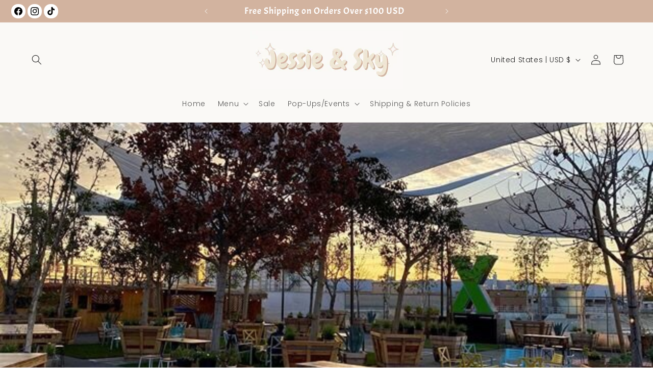

--- FILE ---
content_type: text/css
request_url: https://jessieandsky.com/cdn/shop/t/11/assets/component-list-social.css?v=45750034624726426561759014060
body_size: -555
content:
.list-social {
  display: flex;
  flex-wrap: wrap;
  justify-content: flex-end;
}

@media only screen and (max-width: 749px) {
  .list-social {
    justify-content: center;
  }
}

.list-social__item .icon {
  height: 2.2rem;
  width: 2.2rem;
}

.list-social__link {
  align-items: center;
  display: flex;
  padding: 4px;
  color: black;
}

.utility-bar .list-social__link {
      margin: 0 2px;
    background: #DEDACE;
    border-radius: 86%;
}

.list-social__link:hover .icon {
  transform: scale(1.07);
}
